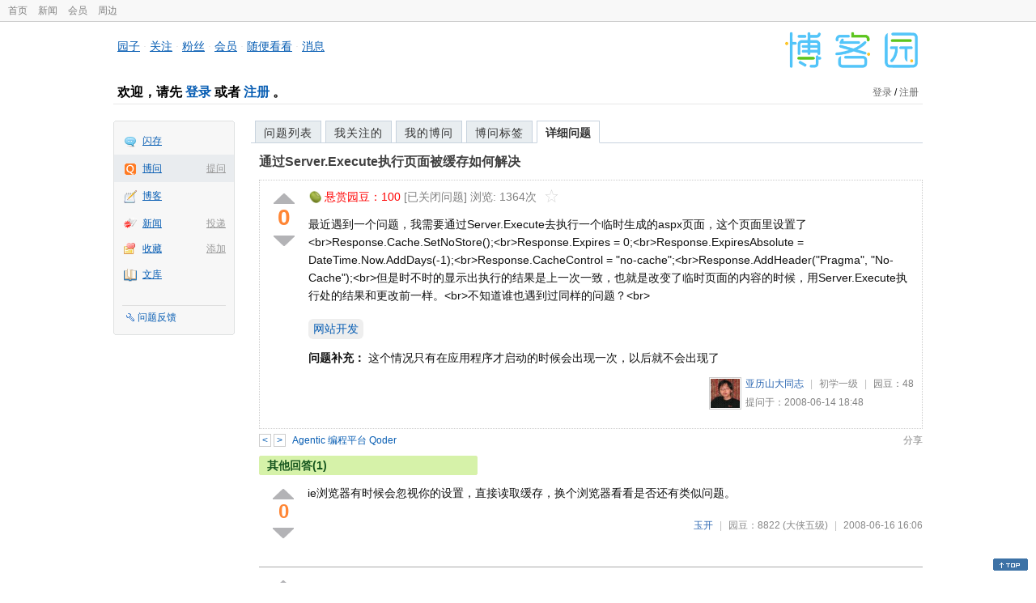

--- FILE ---
content_type: text/css
request_url: https://q.cnblogs.com/bundles/css/common.min.css?v=vOeKAn0T0RPjj2azbHE-wzz-be9rPZGpoR2Xogs_Qlw
body_size: 8311
content:
html,body{color:#000;background:#fff}body,div,dl,dt,dd,ul,ol,li,h1,h2,h3,h4,h5,h6,pre,code,form,fieldset,legend,input,button,textarea,p,blockquote,th,td{margin:0;padding:0}table{border-collapse:collapse;border-spacing:0}fieldset,img{border:0}address,caption,cite,code,dfn,em,strong,th,var,optgroup{font-style:inherit;font-weight:inherit}del,ins{text-decoration:none}li{list-style:none}caption,th{text-align:left}h1,h2,h3,h4,h5,h6{font-size:100%;font-weight:normal}q:before,q:after{content:''}abbr,acronym{border:0;font-variant:normal}sup{vertical-align:baseline}sub{vertical-align:baseline}legend{color:#000}input,button,textarea,select,optgroup,option{font-family:inherit;font-size:inherit;font-style:inherit;font-weight:inherit}input,button,textarea,select{*font-size:100%}.clear{clear:both}html,body{font:12px/1.5em "HanHei SC","PingFang SC","Helvetica Neue","Helvetica","STHeitiSC-Light","Arial",sans-serif;margin:0;padding:0}input[type="button"]{-webkit-appearance:button}a:link{color:#075db3;text-decoration:unset}a:visited{color:#075db3;text-decoration:underline}a:hover{color:#f60;text-decoration:underline}a:active{color:#075db3;text-decoration:underline}.gray:link,.gray:visited{color:#808080;text-decoration:underline}.gray:hover{color:#fff;background-color:#808080;text-decoration:none}.gray:active{color:#f00;text-decoration:underline}a.gray2:link{color:#808080;text-decoration:underline}a.gray2:visited{color:#808080;text-decoration:underline}a.gray2:hover{color:#f60;text-decoration:underline}a.gray2:active{color:#f00;text-decoration:underline}a.gray3:link{color:#808080;text-decoration:none;font-style:normal}a.gray3:visited{color:#808080;text-decoration:none;font-style:normal}a.gray3:hover{color:#808080;text-decoration:underline;background-color:Transparent;font-style:normal}a.gray3:active{color:#f00;text-decoration:none;font-style:normal}a.blacklink:link,a.blacklink:visited{color:#404040;text-decoration:none;font-style:normal}a.blacklink:hover{color:#404040;text-decoration:none;border-bottom:1px solid #666;font-style:normal}a.gray3:active{color:#f00;text-decoration:none;font-style:normal}a.graylink:active{color:#f00;text-decoration:none}a.graylink2:link{color:#808080;text-decoration:none}a.graylink2:visited{color:#808080;text-decoration:none}a.graylink2:active{color:#f00;text-decoration:none}a.black:link,a.black:visited,a.black:hover,a.black:active{color:#333;text-decoration:none}a.black:hover{text-decoration:underline}a.whitelink:link{color:#fff;text-decoration:none}a.whitelink:visited{color:#fff;text-decoration:none}a.whitelink:hover{color:#fff;text-decoration:underline}a.whitelink:active{color:#fff;text-decoration:none}a.red:link,a.red:visited,a.red:active{color:#f00;text-decoration:underline}.gray:hover{color:#f00;text-decoration:underline}a.orange{color:#ff7544;text-decoration:none}a.orange:hover{text-decoration:underline}.gray{color:#808080}.gray_text{color:#808080}.floatright{float:right}.bold{font-weight:700}.big{font-size:14px}.orange{color:#ff7544}.small_time{font-size:11px;color:#999}.text_green{color:#008000}.text_gray{color:#808080}.text_red{color:#f00}.text_black{color:#333}h2{font-size:14px;font-weight:bold;color:#333;padding-right:10px;padding-bottom:2px;margin-top:15px}h2 a:link,h2 a:visited,h2 a:active{font-weight:bold}h2 div{font-size:14px;float:right}h2 span.more{font-size:14px;float:right}h3{font-size:14px;font-weight:bold;color:#454545;padding-left:10px;padding-bottom:3px;margin-top:8px;border-bottom:1px solid #77b1e7}strong{font-weight:bold}#site_nav_top a:link,#site_nav_top a:visited{color:#666;text-decoration:none;margin:0 3px}#site_nav_top a:hover{color:#f60;text-decoration:underline}#site_nav_top a:active{color:#525252;text-decoration:none}.r_t_3{height:1px;border-left:1px solid #9babcf;border-right:1px solid #9babcf;margin:0 1px;background-color:#fff;font-size:0;line-height:1px}.r_t_3 p{height:1px;border-left:1px solid #506caa;border-right:1px solid #506caa;background-color:#37579e;font-size:0;line-height:1px}.r_t_2{height:1px;border-left:1px solid #9babcf;border-right:1px solid #9babcf;background-color:#37579e;font-size:0;line-height:1px}.r_t_1{height:1px;border-left:1px solid #506caa;border-right:1px solid #506caa;background-color:#37579e;font-size:0;line-height:1px}.logo_split{height:8px}#hd_info{margin:6px 0;color:#808080;position:relative}.radius_block_top{background-color:#fff;font-size:0;height:3px}.r_block_wrapper{font-size:0;height:3px}#user_ing_block{background:url("/Images/bg_ing.gif") no-repeat scroll right bottom transparent;padding-bottom:0;height:165px}#avatar_block{float:left;margin-right:10px}.ar_r_t{background:url("/Images/avatar_bg.gif") no-repeat scroll right top #fff}.ar_l_t{background:url("/Images/avatar_bg.gif") no-repeat scroll left top transparent;padding:5px 0 0}.ar_r_b{background:url("/Images/avatar_bg.gif") no-repeat scroll right bottom transparent}.ar_l_b{background:url("/Images/avatar_bg.gif") no-repeat scroll left bottom transparent;padding:0 12px 12px 5px}#my_name{padding-bottom:8px;border-bottom:1px solid #e8e8e8}.set_profile{background:url("/Images/ico_set.gif") no-repeat scroll 0 0 transparent;color:#808080;padding:1px 2px 0 20px}a.set_profile:link,a.set_profile:active,a.set_profile:visited{color:#808080}a.set_profile:hover{color:#f60}#ing_block{float:right;width:400px}#ing_block h1{font-size:16px;font-weight:bold;margin-bottom:5px}.img_avatar{width:120px;height:120px}.ing_text{border-color:#7c7c7c #c3c3c3 #ddd;border-style:solid;border-width:1px;height:50px;width:360px;margin-bottom:5px;font-size:14px;color:#bbb;padding-top:2px}#ing_publish_content{margin-left:20px}.ing_type{color:#666}.btn_publish{float:right;padding:0 15px;margin-right:20px;height:28px;vertical-align:top}.sel_application{border:1px solid #ccc;padding:2px;width:70px}.answer_hide{color:#fff}.hide{display:none}.right_space_15{margin-right:15px}.top_space_10{margin-top:10px}.avatar48{height:50px}.avatar_item{height:74px;overflow:hidden}.avatar48 img{border:1px solid #ccc}.big_font{font-size:14px}.pmu{background-color:#fff;border:1px solid #ccc;margin:0 5px 5px 0;padding:1px;width:24px;height:24px;vertical-align:middle}.btn_green{background:transparent url(/Images/btn_green.gif) no-repeat scroll left center;color:#fff;display:block;float:left;font-size:14px;font-weight:bold;margin-top:2px;margin-left:6px;padding:8px 0;text-align:center;text-decoration:none;width:72px;margin-top:2px}.btn_blue{background:transparent url(/Images/btn_blue.gif) no-repeat scroll left center;color:#fff;display:block;float:left;font-size:14px;font-weight:bold;margin-left:6px;padding:8px 0;text-align:center;text-decoration:none;width:54px;border:0;cursor:pointer}.btn_green:link,.btn_green:visited,.btn_green:hover.btn_green:active,.btn_blue:link,.btn_blue:visited,.btn_blue:hover.btn_blue:active{color:#fff;text-decoration:none}.application_title{padding-bottom:10px;padding-left:20px;font-size:16px;background:transparent url(/Images/ico_friend.gif) no-repeat left 4px;border:none}#top_mini_nav_block{background-color:Transparent;color:#808080;height:24px;line-height:24px;padding-left:10px}#wrapper{margin:0 auto;width:1000px}#nav_block{color:#dfdfdf;float:left;margin:15px auto 10px 0;padding-left:0;padding-top:3px;font-size:14px}.nav_left{float:left;font-size:14px;overflow:hidden;margin-left:0}.nav_right{float:right;font-size:12px;overflow:hidden;padding-right:10px}.nav_left li{display:inline;padding-right:10px}.nav_right li{float:left}#nav_block a{text-decoration:underline;color:#075db3;font-size:14px}#nav_block a:hover{color:#f60}.nav_right li a{font-size:12px;padding:0 8px}#hd_top{background:none repeat scroll 0 0 #f8f8f8;border-bottom:1px solid #ccc;left:0;top:0;right:0;position:absolute;*width:100%;margin:auto;color:#808080;height:26px;line-height:26px;min-width:1000px}#hd_top_w{float:left;padding-left:5px}#hd_top a{padding-left:5px;padding-right:5px;text-decoration:none}#hd_top a:link,#hd_top a:active,#hd_top a:visited{color:#808080}#hd_top a:hover{color:#f60;text-decoration:underline}#hd_top a.current:link,#hd_top a.current:active,#hd_top a.current:visited{font-weight:bold;text-decoration:none}#hd_top_right{float:right;padding-right:5px}#header{margin-bottom:20px;padding:30px 5px 5px 5px;border-bottom:1px solid #e8e8e8}#header_block{margin-top:5px;padding-bottom:5px;padding-bottom:2px}#logo{float:right;margin-top:5px}#header_user{text-align:right;margin-top:10px}.header_user_left{float:left;font-size:16px;font-weight:bold}#header_user_left{float:left;font-size:16px;font-weight:bold}#header_user_right{float:right}#header_user_right a{color:#666}a.exitlink:hover{background:none repeat scroll 0 0 #039;color:#fff;text-decoration:none}.radius_bottom_1{height:1px;font-size:0;line-height:0;border-left:1px solid #dbdee2;border-right:1px solid #dbdee2}.radius_bottom_2{height:1px;font-size:0;line-height:0;border-left:1px solid #dbdee2;border-right:1px solid #dbdee2;margin:0 1px}.radius_bottom_3{margin:0 2px;height:0;font-size:0;line-height:0;border-left:1px solid #e0e5ee;border-right:1px solid #e0e5ee;border-top:1px solid #d8dfea}.radius_yellow_1{height:1px;font-size:0;line-height:0;border-left:1px solid #f8edc1;border-right:1px solid #f8edc1}.link_tip{background:url(/Images/ico_tip.gif) no-repeat left center;margin-left:10px;padding-left:18px}.radius_yellow_2{height:1px;font-size:0;line-height:0;border-left:1px solid #f8edc1;border-right:1px solid #f8edc1;margin:0 1px}.radius_yellow_3{margin:0 2px;height:0;font-size:0;line-height:0;border-left:1px solid #faf1cf;border-right:1px solid #faf1cf;border-top:1px solid #f8edc1}.right_quick_block{background-color:#fffbee;color:#808080;font-size:12px;border-left:1px solid #f8edc1;border-right:1px solid #f8edc1;padding:6px 15px}.quick_link li{line-height:2em}.right_quick_wrapper{margin:15px 10px 15px}#banner_block{width:508px;float:left}#publish_block{padding:12px 0 0 17px;width:508px}#banner_default{padding:6px 5px 2px 45px}#header_userinfo{float:right;font-size:12px;overflow:hidden;padding-right:10px;height:26px;line-height:26px}#header_userinfo li{display:inline}#header_userinfo li a{font-size:12px;padding-left:8px;padding-right:8px;vertical-align:bottom}#header_userinfo li a:hover{padding-left:8px;padding-right:8px;text-decoration:underline}.small_font{font-size:12px;font-weight:normal}#ing_publish_wrapper{margin-top:0}#ing_current{height:20px;margin-bottom:20px;margin-top:5px;overflow:hidden}.publish_content{border:1px solid #a4c4dc;padding:6px 4px 2px;float:left;margin-top:4px;background-color:#fff;margin-top:1px}#ing_iconName{float:left;padding-right:10px}.ing_block_wrapper{padding-top:1px}#relative_link_block{line-height:1.5em;float:right;width:230px;margin-top:5px;line-height:2.2em;padding-top:2px}#login_area a:link,#login_area a:visited{color:#369;text-decoration:none}#login_area a:hover{color:#f60;text-decoration:underline}#login_area a:active{color:#369}#login_area{color:#5b5b5b;font-size:12px;overflow:hidden;position:absolute;right:5px;text-align:right;top:69px;width:400px}#site_nav_top{float:right}.pfs{border:1px solid #808080;height:16px;vertical-align:middle;width:16px}#container_content{float:left;height:100%;margin-left:20px;width:830px}#main_header{background:none repeat scroll 0 0 #fff;width:830px}.tabs_header{border-bottom:1px solid #9d9da8;height:23px;margin-bottom:15px;overflow:hidden}.topic_nav_block_wrapper h2{margin-top:0}.main_nav{border-bottom:1px solid #c8d3de;background-color:#fff}.main_nav ul{font-size:14px;float:left;width:80%;margin-bottom:-1px}.main_nav ul li{float:left;margin-left:5px}#container{margin-top:5px;position:relative;height:100%}#container2{height:100%;background:url(/Images/bg_right_side.gif) repeat-y top right}.block_arrow{font-size:12px;padding:20px 5px 20px 0;text-align:right}#app_bar{float:left;overflow:hidden;width:150px;padding-top:0}.app_r_1{height:1px;font-size:0;line-height:0;border-left:1px solid #dfe1e1;border-right:1px solid #dbdee2;background-color:#f7f7f7}.app_r_2{height:1px;font-size:0;line-height:0;border-left:1px solid #dfe1e1;border-right:1px solid #dfe1e1;margin:0 1px;background-color:#f7f7f7}.app_r_3{margin:0 2px;height:0;font-size:0;line-height:0;border-left:1px solid #dfe1e1;border-right:1px solid #dfe1e1;border-top:1px solid #dfe1e1;background-color:#f7f7f7}#app_list_wrapper{border-left:1px solid #dfe1e1;border-right:1px solid #dfe1e1;background-color:#f7f7f7;height:100%}.app_list{padding-top:5px}.app_list li{height:18px;line-height:18px;height:25px;clear:both}.app_list li img{float:left;padding:10px 0 8px 12px;vertical-align:middle}.app_list li em a:link,.app_list li em a:active,.app_list li em a:visited{padding:0;color:#999;display:block;font-size:12px;padding-top:4px}.app_list li em a:hover{text-decoration:underline;background-color:#f0f2f4;display:block}.app_list li em{float:right;margin-right:10px;margin-top:4px;width:24px;font-size:12px}.app_list li a{text-decoration:underline;display:block;padding:8px 0 8px 35px}.app_list li a:hover{background-color:#f0f2f4;display:block}.app_list li #current{background-color:#e9ecef;color:#333;cursor:default;font-size:14px;font-weight:700;text-decoration:none}.app_list .current{background:none repeat scroll 0 0 #e9ecef;height:34px}.app_setting{text-align:left;border-top:1px solid #ddd;margin:30px 10px 0 10px;padding-top:5px;padding-left:5px;padding-bottom:10px}.flag_edit{background:transparent url(/Images/ico_edit.gif) no-repeat scroll left center;padding-left:14px}.right_content_wrapper{margin-bottom:15px;padding:10px 0 10px 16px}.right_content_wrapper2{margin-bottom:5px;padding:10px 0 0}.shortcut_link_block{line-height:1.8em}#right_sidebar{float:right;margin-top:-22px;padding-top:35px;width:160px}#right_sidebar .right_space_left{margin-left:15px}.sidebar_white{background-color:#fff;padding-top:20px;padding-bottom:10px}#follow_info{padding-left:10px;color:#808080}#follow_info a:hover{text-decoration:underline}.sidebar_bg{padding-top:10px;padding-left:10px;padding-bottom:10px}.avatar_list{padding-top:10px;padding-left:10px;padding-bottom:10px}.avatar_list h3{color:#075db3;border:none;margin-top:0;padding-left:0}.avatar_list h3 a:link,.side_avatar_list h3 a:active,.side_avatar_list h3 a:visited{color:#075db3;text-decoration:underline}.avatar_list h3 a:hover{color:#f60;text-decoration:underline}.avatar_list ul{padding-right:5px}.avatar_list li{float:left;text-align:center;width:55px;margin:10px 5px}.avatar_list img{width:48px;height:48px;vertical-align:top}.avatar_name{width:55px;overflow:hidden;height:15px;line-height:15px;padding-top:2px}.avatar_list li.avatar{text-align:center;width:73px;border-bottom:1px dotted #ccc;padding-bottom:20px;margin-bottom:0;margin-top:20px}.avatar_list p{text-align:center;margin-top:5px;overflow:hidden;height:15px;overflow:hidden}.txt_user_name{width:105px;border:none;height:20px;background-color:#fff;border:0}.search_block{border:1px solid #a4c4dc;padding:4px 4px 2px;float:left;margin-top:4px;background-color:#fff}.search_input{width:105px;border:none;height:20px;background-color:#fff;border:0}.topic_nav_block_wrapper{border-bottom:1px solid #c8d3de;background-color:#fff}.topic_nav_block{font-size:14px;float:left;margin-bottom:-1px}.topic_nav_block li{float:left;margin-left:5px}.topic_nav_block a:link,.topic_nav_block a:visited,.topic_nav_block a:active{background-color:#e8edf0;border:1px solid #c8d3de;color:#333;float:left;letter-spacing:1px;padding:5px 10px 3px;text-decoration:none}.topic_nav_block a.current_nav:link,.topic_nav_block a.current_nav:visited,.topic_nav_block a.current_nav:active{background-color:#fff;border-color:#c8d3de #c8d3de #fff;border-style:solid;border-width:1px;color:#333;cursor:default;font-weight:bold;letter-spacing:0;margin-top:0;padding:5px 10px 3px}.feed_block{margin-bottom:10px;margin-left:5px;margin-top:10px}.feed_block ul li{overflow:hidden}.feed_type{background-color:Transparent;background-position:left 8px;background-repeat:no-repeat;display:block;height:24px;width:24px;margin-left:-24px;display:none}.feed_item{border-bottom:1px dotted #d6d6d6;margin:0;padding:8px;display:flex}.feed_avatar{margin-right:15px}.feed_avatar img{border:1px solid #ccc;padding:1px;width:48px;height:48px}.feed_title{font-size:12px;line-height:1.8em}.feed_body{float:right;width:100%;color:#333;overflow:hidden}.feed_title_tip{color:#999}.feed_title_tip a{color:#999}.feed_body a{text-decoration:none}.feed_body a:hover{color:#f60;text-decoration:underline}.replyBox{margin:4px 0 8px;line-height:19px;border:1px solid #dcdcdc;background:#f8f8f8;clear:both;padding:7px 12px}.replyBox_a a{color:#333}.replyBox_a a:hover{color:#f60;text-decoration:underline}.unread{background-color:#f0f2f4}#qesfeedtip a:link,#qesfeedtip a:active,#qesfeedtip a:visited{color:#075db3;text-decoration:none}#qesfeedtip a:hover{color:#f60;text-decoration:underline}.feed_desc{color:#404040;line-height:1.8em;margin-top:5px;overflow:hidden}a.feed_date{padding-left:5px}a.feed_date:link,a.feed_date:visited,a.feed_date:active{color:#808080;text-decoration:none}a.feed_date:hover{text-decoration:underline}a.feed_reply:link,a.feed_reply:visited,a.feed_reply:active{color:#808080;text-decoration:none}a.feed_reply:hover{text-decoration:underline}.share_comment{color:#555;margin-top:0;padding-left:18px;margin-top:5px}.share_comment p{color:#555;padding-right:20px;overflow:hidden}.feed_ing_comment_block{line-height:1.8em;margin-top:10px;color:#333}.feed_ing_comment_block li{border-top:1px solid #eee;margin:2px 0 0;padding-top:2px;line-height:20px;color:#333}#footer{padding-top:10px;text-align:center;border-top:1px solid #d6d9de;margin:20px 0 10px}#footer a{margin:0 5px}.article_block{padding-top:10px;padding-left:10px}.article_block li{line-height:2em;padding-bottom:6px}.group_block .avatar_block_wrapper{height:50px}.group_block li{float:left;font-size:12px;margin-bottom:10px;margin-top:15px;padding-right:28px}.blog_title{background-image:url(/Images/ico_blog.gif);background-position:left 9px;background-repeat:no-repeat;display:block;font-size:14px;padding:4px 20px 1px}.blog_content{line-height:1.5em;color:#494949}.blog_footer{color:#808080}.blog_footer .comment{background:transparent url(http://assets.cnblogs.com/images/icon_comment.gif) no-repeat scroll 0 0;padding-left:18px;padding-right:5px}.blog_footer .view{background:transparent url(http://assets.cnblogs.com/images/icon_view.gif) no-repeat scroll 0 0;padding-left:18px;padding-right:5px}#user_relation_block{padding-top:10px;padding-bottom:15px;margin-right:22px;border-bottom:1px solid #ccc}.notification .feed_content{margin-top:0;padding:10px 0}.notification p{margin:3px 0}.share_block{margin-left:10px;margin-top:10px}.share_block li{line-height:2em}.radio_block td{padding:0 6px}#pager{font-size:12px;margin:25px 0;text-align:center;color:#075db3;width:580px}#pager a{border:1px solid #9aafe5;color:#2e6ab1;margin-right:4px;padding:2px 4px;text-decoration:none;height:20px;line-height:20px}#pager span.current{background-color:#2e6ab1;border:1px solid #000080;color:#fff;font-weight:bold;margin-right:4px;padding:2px 5px}.panel_inline{display:inline}.hd_wrapper{width:100%;font-size:12px;border-bottom:1px solid #bfd1eb;background-color:#fafcfd;margin-bottom:5px}.hd_right{float:right;padding-right:10px}.ing_current{font-size:12px;color:#808080}.ing_current a:link,ing_current a:active,.ing_current a:visited{color:#808080;text-decoration:none}.ing_current a:hover{text-decoration:underline}#msg_count{color:#f00;font-size:12px;font-weight:bold}.avatar_list .user_name_block{width:50px;height:16px;line-height:16px;overflow:hidden}.avatar_block_wrapper{height:75px;width:50px}.feed_loading{margin-left:10px;margin-top:10px;font-size:14px;color:#bbb}a.feed_refresh:link,a.feed_refresh:visited,a.feed_refresh:active{color:#808080;text-decoration:none}a.feed_refresh:hover{text-decoration:underline;color:#f60}.refresh_list{float:right;padding-top:3px;margin-right:5px}.refresh_list a:link,.refresh_list a:visited,.refresh_list a:active{color:#808080;text-decoration:none}.refresh_list a:hover{text-decoration:underline;color:#f60}.img_middle{vertical-align:middle;border:0}#second_nav{margin:12px 0 5px 10px}#second_nav #first_nav{padding-left:0}#second_nav li{float:left;padding:0 15px;border-left:1px dotted #ccc}#second_nav li:first-child{border-left:none}a.current_tab:link,a.current_tab:visited,a.current_tab a:hover,a.current_tab:active{color:#444;font-weight:bold;text-decoration:none}#feed_second_nav{margin-left:10px;margin-top:20px;margin-bottom:20px}#feed_second_nav #first_nav{padding-left:0}#feed_second_nav li{float:left;padding:0 15px;border-left:1px dotted #ccc}#feed_second_nav a:link,#feed_second_nav a:visited,#feed_second_nav a:active{color:#666;text-decoration:none}#feed_second_nav a:hover{color:#f60;text-decoration:underline}#feed_second_nav a.current_tab:link,#feed_second_nav a.current_tab:visited,#feed_second_nav a.current_tab:active{color:#666;text-decoration:none}.ad_right{margin-top:10px;text-align:center}.tips_test{position:absolute;color:#ccc;font-size:16px;top:20px;left:20px;_left:-130px}.emoticon_icon{vertical-align:middle}.nav_refresh{position:absolute;right:12px;top:50px}.nav_refresh a:link,.nav_refresh a:visited,.nav_refresh a:active{text-decoration:none}.nav_refresh a:hover{text-decoration:underline}.quick_block{float:right;padding-right:10px;padding-top:7px}.link_list{margin-top:5px}.link_list li{font-size:12px;line-height:1.8em}.ing_news{background:url(/Images/ico_news2.gif) no-repeat center center;padding:2px 10px;margin-left:5px}.addbutton_wrapper{background:transparent url(/Images/bg_add_button.gif) no-repeat scroll 0 0;height:25px;line-height:24px;padding:0 0 0 25px;width:62px}.addbutton_wrapper a.addbutton{background:transparent url(/Images/bg_add_button.gif) no-repeat scroll right top;color:#fff;font-size:12px;height:25px;padding:0 10px 0 0;margin:0;display:block}.cnblogs_code{background-color:#f5f5f5;font-family:Courier New;font-size:12px;border:1px solid #ccc;padding:5px;margin:5px 0}.cnblogs_code pre{font-family:Courier New;font-size:12px;white-space:pre-wrap;word-wrap:break-word}.cnblogs_code span{font-family:Courier New}.cnblogs_code_Collapse{border-right:#808080 1px solid;border-top:#808080 1px solid;border-left:#808080 1px solid;border-bottom:#808080 1px solid;background-color:#fff;padding:2px}.cnblogs_code_collapse{border-right:#808080 1px solid;border-top:#808080 1px solid;border-left:#808080 1px solid;border-bottom:#808080 1px solid;background-color:#fff;padding:2px}.cnblogs_code_hide{display:none}.code_img_closed{vertical-align:middle;padding-right:5px}.code_img_opened{vertical-align:middle;padding-right:5px}.cnblogs_code_open{margin-top:5px}.tabs_header{border-bottom:1px solid #9d9da8;height:23px;margin-bottom:15px;overflow:hidden}.tabs_header a{text-decoration:none}.tabs_header ul.tabs{padding-left:10px;position:absolute;z-index:10}.tabs_header ul.tabs li{float:left;margin:0 5px 0 0}.tabs_header ul.tabs li a{background:url("/Images/tab_bg.gif") no-repeat scroll left top transparent;color:#353535;display:block;float:left;height:24px;padding:0 0 0 14px}.tabs_header ul.tabs li a:hover{color:#f60;text-decoration:none}.tabs_header ul.tabs li a span{background:url("/Images/tab_bg.gif") no-repeat scroll right top transparent;display:block;line-height:14px;padding:6px 14px 7px 0}.tabs_header ul.tabs li a span img{vertical-align:middle}.tabs_header ul.tabs li.active a{background:url("/Images/active_tab_bg.gif") no-repeat scroll left top transparent;color:#484853;cursor:default;display:block;float:left;font-weight:700;height:30px;padding:0 0 0 14px}.tabs_header ul.tabs li.active a span{background:url("/Images/active_tab_bg.gif") no-repeat scroll right top transparent;color:#484853;display:block;line-height:14px;padding:6px 14px 7px 0}.border_title{border-bottom:1px solid #f1f1f1;padding:15px 25px 8px 0;margin-bottom:20px}#right_sidebar h2{margin-top:0}.sidebar_nav{margin-top:20px;margin-bottom:10px;margin-left:10px}#refresh_tips{color:#008000}.nofeed{margin-bottom:300px;margin-left:10px;color:#808080}.ing_topic{margin-left:10px}.ing_topic a:link,.ing_topic a:active,.ing_topic a:visited{text-decoration:none;color:#808080}.ing_topic a:hover{text-decoration:underline}.right_avatar{margin-top:45px;width:158px}.right_avatar img{width:140px;height:140px}.right_user_info{margin-left:5px;line-height:1.8em;margin-bottom:100px}.postion_nav{color:#808080}.postion_nav a{color:#1a64a2;text-decoration:none}.postion_nav a:hover{color:#f60;text-decoration:underline}.quick_link_right{float:right}#ing_publish_tip{margin-left:30px}.search_user{margin-top:10px;margin-bottom:5px}.search_user_title{font-weight:bold;font-size:14px;color:#444}.search_user_text{border:1px solid #a4c4dc;padding:6px 4px 2px;float:left;margin-top:4px;background-color:#fff;margin-top:1px}.comment_quote{padding:5px 5px 5px 5px;border:1px solid #eee}.feed_desc .comment_quote{padding:5px 5px 5px 5px;border:1px solid #ddd}#profiler_footer{color:#bbb;padding-left:10px}.blockquote{background:none;border:2px solid #efefef;color:#333;margin-left:5px;padding:5px 10px 5px 10px;margin-top:10px;margin-bottom:10px}.reddot{color:#fff !important;background-color:#f00;font-size:10px;border-radius:2px;padding:1px 3px 1px;line-height:1;margin-right:2px}.news_footer_user{float:right;width:190px}.left_sidebar{width:660px;float:left}.inbox-container{width:660px;float:left}.inbox-width{width:100%}#sideright{float:right;width:240px}.topbar-left-logo{display:none}.tag-div{padding-left:10px;margin-top:10px;margin-right:260px}.rank-div{width:650px;float:left}.week-expert-rightside{width:150px;float:right}.new-tip{color:#f00;font-weight:bold;position:relative;top:-9px}@media only screen and (max-width:767px){#qesfeedtip a:link,#qesfeedtip a:active,#qesfeedtip a:visited{color:#fff}.week-expert-rightside{float:left}.rank-div{width:auto;float:unset}#container{margin:unset}#wrapper{margin:0 auto;width:auto;position:absolute;top:0;right:0;left:0}#header{margin:unset;padding:unset;border-bottom:unset;height:35px}#hd_top{background:none repeat scroll 0 0 #f8f8f8;border-bottom:1px solid #ccc;left:0;top:0;right:0;position:absolute;margin:auto;height:26px;line-height:26px;width:auto;min-width:unset;background-color:#2b6695;display:none}#hd_top_w{float:unset;padding-left:unset;display:none;width:100%;font-size:14px;font-weight:bold}#hd_top a{display:table-cell;width:20%;text-align:center;color:#eee}#hd_top a:link,#hd_top a:active,#hd_top a:visited{color:#eee}a:visited{text-decoration:none}#logo{display:none}.logo{width:20px;margin:8px 0 0 8px}#nav_block{display:none}#header_user{margin-top:unset;background-color:#283e5c;height:35px;color:#fff;text-align:unset;background-image:url(/Images/newsite/question_logo.png);background-repeat:no-repeat;background-size:50px;background-position:center}#header_user_left{display:none}#header_user_right{margin:9px 5px 0 0}#header_user_right a{margin-left:unset;text-decoration:none;color:#fff}.pfs{width:20px;height:20px;border:unset}#app_bar{display:none}.main_nav{border-bottom:unset;display:flex;height:40px}.main_nav ul{margin-bottom:unset;float:unset;background-color:#e8edf0;width:100%;text-align:center;font-size:12px;display:inline-flex}.main_nav ul li{margin-left:unset;float:unset;margin-top:10px;width:25%}#pager{font-size:9px;margin:25px 0;text-align:center;color:#075db3;float:unset;width:auto}.news_footer_user{float:none;width:auto}.left_sidebar{width:auto;float:unset}#right_sidebar{float:none;margin-top:-22px;padding-top:0;width:250px}#container_content{width:auto;margin-left:unset;float:unset}#second_nav{float:unset;text-align:center}#second_nav ul{display:flex;font-size:11px}#second_nav li{border-left:1px dotted #ccc;display:inline-flex;float:unset}#second_nav #first_nav{padding-left:5px}.news_entry{word-wrap:break-word}.feed_block{margin:unset}.feed_body{width:100%;float:unset}.feed_avatar img{width:35px}.replyBox_a{word-wrap:break-word}.inbox-container{width:auto;float:unset;margin:5px}.right_content_ad{display:none}#sideright{display:none}.topbar-left-logo{display:unset}.my-blog,.my-setting,.my-displayname{display:none}.topic_nav_block a:link,.topic_nav_block a:visited,.topic_nav_block a:active{background-color:#e8edf0;border:unset;color:#333;float:unset;text-decoration:none}.topic_nav_block a.current_nav:link,.topic_nav_block a.current_nav:visited,.topic_nav_block a.current_nav:active{background-color:unset;border-color:#c8d3de #c8d3de #fff;border-style:unset;border-width:unset;color:#283e5c;cursor:default;font-weight:bold}.tag-div{padding:unset;margin:unset}.tag-div table{display:block;overflow-x:auto}}.text_black{color:#000}.question_list{margin-left:10px;width:100%}.question_list td{border-bottom:1px dotted #d6d9de;height:2.8em;line-height:3em}.topic_nav_block{width:auto}a.blue_nounderline:link,a.blue_nounderline:visited,a.blue_nounderline:hover,a.blue_nounderline:active{color:#075db3;text-decoration:underline}a.blue_nounderline:hover{color:#f60;text-decoration:underline}a.blue_nounderline:active{color:#f00;text-decoration:underline}.right2_block{color:#808080;padding:10px;margin-bottom:20px}.icon_block{float:left;height:50px;padding-right:8px;padding-top:2px}.icon_top{float:left;width:100%}.icon_block_all{float:left;padding-right:8px}.icon_block img,.icon_block_all img{border:1px solid #ccc;float:left}.icon_username{height:16px;padding-top:1px;margin-top:1px;overflow:hidden;float:left;margin-bottom:10px;width:100%}.user_link{padding:0;float:left}.expert_list li{margin-top:10px}.my_rank{color:#808080;margin-bottom:0;margin-top:10px}.more_expert{text-align:right;padding-right:10px;padding-top:10px}.right2_block h2{border:none}.right_content_block h2{margin-top:0}.right2_block h2{margin-top:0}.sidebar_white{padding-top:0}.qitem_question{border:1px dotted #ccc;margin-left:10px;padding:10px;font-size:14px;line-height:150%;color:#494949}#waitload{margin-left:10px}.lf{float:left}.qclear{zoom:1}.qclear:after{content:".";clear:both;visibility:hidden;height:0;line-height:0;display:block}.qitem_item{margin-left:50px}#btnendqes{margin:10px 0;display:none;padding-left:100px}.beginendqes{display:none;color:#f00}.beginendqes input[type="text"]{width:40px}.green{color:#008000}.q_content{text-align:left;line-height:1.6;margin-bottom:10px;font-size:14px;color:#000}.q_content p{margin:10px 0 10px 0}.q_content h1,.q_content h2,.q_content h3,.q_content h4{margin:24px 0 16px;font-weight:600;padding-left:0;border:none}.q_content h1{font-size:24px}.q_content h2{font-size:21px}.q_content h3{font-size:18px}.q_content h4{font-size:16px}.q_content blockquote{padding:10px;margin-left:0}.q_content pre{overflow:auto;word-wrap:break-word;white-space:pre}.q_content pre .language-text,.q_content pre .language-plaintext{white-space:pre-wrap}.q_content div{font-size:14px}.q_content ol{padding:5px 25px}.q_content ul{padding:0 0 0 30px}.q_content ul ul li{list-style-type:circle}.q_content ol li{list-style:decimal outside none}.q_content ul li{list-style:disc outside none}.q_content img{cursor:pointer}.q_content textarea{resize:none;max-width:300px;max-height:300px;margin:5px}.qitem_publisher{color:#808080;padding:0;text-align:left;margin-bottom:10px}.qitem_publisher img{vertical-align:middle;margin-bottom:3.5px}.qitem_best_answer{margin-left:10px;margin-top:20px;padding:0}#title_red{margin:0 auto 10px auto;color:#5a1a03;font-size:14px;font-weight:bold;background:url(../../Images/bt_title_red.gif) no-repeat;border:solid 0 #808080;height:25px;line-height:25px;padding-left:10px}.qitem_best_answer_inner{border:dashed 1px #f60;background:#ffc;font-size:14px;line-height:160%;padding:2px 10px 0 10px;height:100%}.red{color:#f00}.big-coin-icon{width:16px;height:16px}.floatleft{float:left}.qitem_reply{margin-left:10px;margin-top:10px;margin-bottom:10px;color:#808080}.title_green{color:#15551e;font-size:14px;font-weight:bold;background:url(../../Images/bt_title_green.gif) no-repeat;border:solid 0 #808080;height:25px;line-height:25px;padding-left:10px}.qitem_all_answer{margin-left:10px;margin-top:10px;padding:0}.quick_link li{height:25px;float:none}.right_content_ad{padding-top:10px}.right_content_ad img{border:none}.bt td{padding:5px;border-bottom:1px dotted #ddd;margin-right:0;margin-left:0;padding-right:0}#guide{color:#494949;margin:10px auto 10px 10px;z-index:2}h1{font-size:14px;font-weight:bold}#main{width:auto}#returnTop{bottom:10px;position:fixed;right:10px;font-size:16px}a.noblueline{color:#808080;text-decoration:none}a.noblueline:hover{color:#f60;text-decoration:underline}.redcolor{color:#f00}.sbt{font-size:13px}.sbt h3{margin:2px 0;padding:0;list-style:none;display:block;line-height:18px;font-size:16px;font-weight:normal;font-size:medium;border:none}.sbt td{border-bottom:1px dotted #ddd;margin-left:0;margin-right:0;padding:10px 0 10px 5px;line-height:20px}.sbt a{color:#075db3;text-decoration:underline}.sbt a:hover{color:#f60;text-decoration:underline}.sbt a:active{color:#075db3;text-decoration:underline}.sbt a:visited{color:#60128d;text-decoration:underline}.sgreen{color:#093}a.sgray{color:#808080;text-decoration:none}a.sgray:hover{color:#f60;text-decoration:underline}.ssearch{margin:10px 0}.sbtn{width:76px;height:25px;padding:0;padding-top:2px;border:0;background:#ddd url(/Images/searchbt.png);cursor:pointer;font-size:12px;color:#333}.search-input{width:450px;height:18px;padding:3px 7px;font:16px arial;background:url(/Images/search.png) no-repeat -304px 0;_background-attachment:fixed;border:1px solid #b6b6b6;border-color:#b4b4b4 #b6b6b6 #b6b6b6 #b4b4b4;vertical-align:top;margin-right:5px}.appbar_b{border-bottom:1px solid #dedede;width:590px;z-index:2;margin:5px 0}.resultStats{color:#999;font-size:13px;overflow:hidden;white-space:nowrap}.detail_tag{background-color:#eee;text-decoration:none;margin-right:6px;padding:2px 6px;border-radius:6px 6px 6px 6px;float:left;margin-top:8px}.list_tag{text-decoration:none;float:left;margin-right:6px}a.list_tag{text-decoration:none}a.detail_tag{text-decoration:none}.content_tip{padding:10px;border:1px solid #ccc;background-color:#eee}del{text-decoration:line-through}.modify-question-editor-textarea{padding-left:36px}.modify-question-editor-title-input{width:588px;border:1px solid #999}.supply-question-editor{padding-left:36px}#powered_by{color:#333}.vip-logo{height:10px;vertical-align:middle}@media only screen and (max-width:767px){.qitem_question{border:unset;margin:unset;padding:0 5px}.lf{display:inline-block;float:unset}.modify-question-editor-textarea{padding-left:0;overflow-x:auto}.modify-question-editor-title-input{width:100%}.supply-question-editor{padding-left:0;overflow-x:auto}}@font-face{font-family:"socialshare";src:url("../../Component/share/fonts/iconfont.eot?");src:url("../../Component/share/fonts/iconfont.eot?#iefix") format("embedded-opentype"),url("../../Component/share/fonts/iconfont.woff") format("woff"),url("../../Component/share/fonts/iconfont.ttf") format("truetype"),url("../../Component/share/fonts/iconfont.svg#iconfont") format("svg")}.social-share{font-family:"socialshare" !important;font-size:16px;font-style:normal;-webkit-font-smoothing:antialiased;-webkit-text-stroke-width:.2px;-moz-osx-font-smoothing:grayscale}.social-share *{font-family:"socialshare" !important}.social-share .icon-tencent:before{content:""}.social-share .icon-qq:before{content:""}.social-share .icon-weibo:before{content:""}.social-share .icon-wechat:before{content:""}.social-share .icon-douban:before{content:""}.social-share .icon-heart:before{content:""}.social-share .icon-like:before{content:""}.social-share .icon-qzone:before{content:""}.social-share .icon-linkedin:before{content:""}.social-share .icon-diandian:before{content:""}.social-share .icon-facebook:before{content:""}.social-share .icon-google:before{content:""}.social-share .icon-twitter:before{content:""}.social-share a{position:relative;text-decoration:none;margin:4px;display:inline-block;outline:none}.social-share .social-share-icon{position:relative;display:inline-block;width:32px;height:32px;font-size:20px;border-radius:50%;line-height:32px;border:1px solid #666;color:#666;text-align:center;vertical-align:middle;transition:background .6s ease-out 0s}.social-share .social-share-icon:hover{background:#666;color:#fff}.social-share .icon-weibo{color:#ff763b;border-color:#ff763b}.social-share .icon-weibo:hover{background:#ff763b}.social-share .icon-tencent{color:#56b6e7;border-color:#56b6e7}.social-share .icon-tencent:hover{background:#56b6e7}.social-share .icon-qq{color:#56b6e7;border-color:#56b6e7}.social-share .icon-qq:hover{background:#56b6e7}.social-share .icon-qzone{color:#fdbe3d;border-color:#fdbe3d}.social-share .icon-qzone:hover{background:#fdbe3d}.social-share .icon-douban{color:#33b045;border-color:#33b045}.social-share .icon-douban:hover{background:#33b045}.social-share .icon-linkedin{color:#0077b5;border-color:#0077b5}.social-share .icon-linkedin:hover{background:#0077b5}.social-share .icon-facebook{color:#44619d;border-color:#44619d}.social-share .icon-facebook:hover{background:#44619d}.social-share .icon-google{color:#db4437;border-color:#db4437}.social-share .icon-google:hover{background:#db4437}.social-share .icon-twitter{color:#55acee;border-color:#55acee}.social-share .icon-twitter:hover{background:#55acee}.social-share .icon-diandian{color:#307dca;border-color:#307dca}.social-share .icon-diandian:hover{background:#307dca}.social-share .icon-wechat{position:relative;color:#7bc549;border-color:#7bc549}.social-share .icon-wechat:hover{background:#7bc549}.social-share .icon-wechat .wechat-qrcode{display:none;border:1px solid #eee;position:absolute;z-index:9;top:-205px;left:-84px;width:200px;height:192px;color:#666;font-size:12px;text-align:center;background-color:#fff;box-shadow:0 2px 10px #aaa;transition:all 200ms;-webkit-tansition:all 350ms;-moz-transition:all 350ms}.social-share .icon-wechat .wechat-qrcode.bottom{top:40px;left:-84px}.social-share .icon-wechat .wechat-qrcode.bottom:after{display:none}.social-share .icon-wechat .wechat-qrcode h4{font-weight:normal;height:26px;line-height:26px;font-size:12px;background-color:#f3f3f3;margin:0;padding:0;color:#777}.social-share .icon-wechat .wechat-qrcode .qrcode{width:105px;margin:10px auto}.social-share .icon-wechat .wechat-qrcode .qrcode table{margin:0 !important}.social-share .icon-wechat .wechat-qrcode .help p{font-weight:normal;line-height:16px;padding:0;margin:0}.social-share .icon-wechat .wechat-qrcode:after{content:'';position:absolute;left:50%;margin-left:-6px;bottom:-13px;width:0;height:0;border-width:8px 6px 6px 6px;border-style:solid;border-color:#fff transparent transparent transparent}.social-share .icon-wechat:hover .wechat-qrcode{display:block}